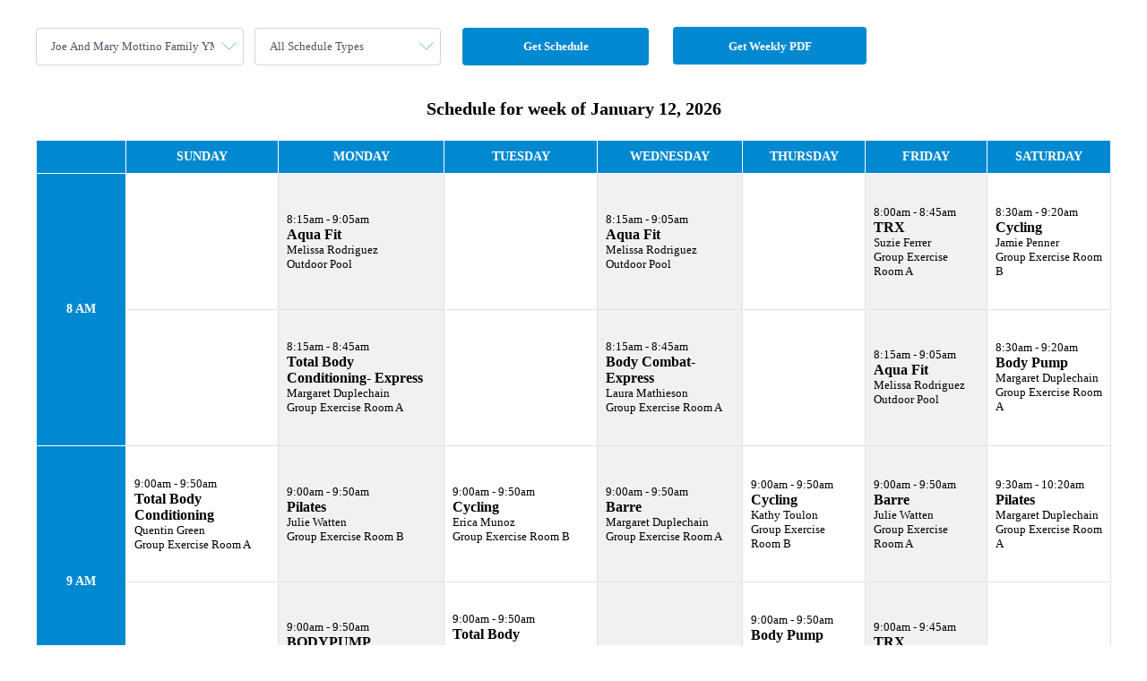

--- FILE ---
content_type: text/html; charset=UTF-8
request_url: https://classembed.upacedev.com/schedule/88?gym=Joe%20And%20Mary%20Mottino%20Family%20YMCA&
body_size: 7584
content:
<html>
<head>
    <link href="https://unpkg.com/tailwindcss@^1.0/dist/tailwind.min.css" rel="stylesheet">
    <meta name="viewport" content="width=device-width, initial-scale=1">
    <title>Class Schedules</title>
    <style>
      /* #schedule-table > tbody > tr:nth-child(4n) {
        background-color: #F1F1F1 !important;
      }
      #schedule-table > tbody > tr:nth-child(4n-1) {
        background-color: #FFF !important;
      } */

      .table-col-odd {
        background-color: #F1F1F1;
      }
      .table-col-even {
          background-color: #FFF;
      }

      #row-form {
        display: inline-block;
      }

      #row-form.longer-form {
        width: 58%;
      }

      #row-form.shorter-form {
        width: 40%;
      }

      @media only screen and (max-width: 930px) {
        #row-form.longer-form {
          width: 67%;
        }

        #row-form.shorter-form {
          width: 30%;
        }
      }

      @media only screen and (max-width: 765px) {
        #row-form {
          display: block;
          width: 100% !important;
        }
      }
    </style>
</head>
<body style="font-family: Verdana; font-size: small; width: 100%; padding-top: 30px; padding-bottom: 30px;">
    <div class="mx-10">
      
      <form id="row-form" class="longer-form" method="post" action="https://classembed.upacedev.com/schedule_view_selection">
        <input type="hidden" name="_token" value="J3nLyeJHZ5aXqCMEKlChwTIw2t7QPQAlvGE5Y4so">        <div class="flex flex-wrap ">
            <div class="w-full md:w-1/3 mb-6 md:mb-0" id="locations">
                <div class="relative">
                    <select
                        aria-placeholder="Select Location"
                        name="gym"
                        class="block appearance-none w-full bg-white border border-gray-400 text-gray-700 py-3 px-4 pr-8 rounded leading-tight focus:border focus:outline-none focus:bg-white focus:border-blue-700"
                        id="location-select"
                        value="Joe And Mary Mottino Family YMCA"
                        onchange="setHiddenGym(event)"
                    >
                                                    <option  value="Border View Family YMCA" data-idValue="566">Border View Family YMCA</option>
                                                    <option  value="Cameron Family YMCA" data-idValue="567">Cameron Family YMCA</option>
                                                    <option  value="Copley-Price Family YMCA" data-idValue="568">Copley-Price Family YMCA</option>
                                                    <option  value="Dan McKinney Family YMCA" data-idValue="569">Dan McKinney Family YMCA</option>
                                                    <option  value="Jackie Robinson Family YMCA" data-idValue="570">Jackie Robinson Family YMCA</option>
                                                    <option  selected  value="Joe And Mary Mottino Family YMCA" data-idValue="571">Joe And Mary Mottino Family YMCA</option>
                                                    <option  value="John A. Davis Family YMCA" data-idValue="572">John A. Davis Family YMCA</option>
                                                    <option  value="Magdalena Ecke Family YMCA" data-idValue="573">Magdalena Ecke Family YMCA</option>
                                                    <option  value="McGrath Family YMCA" data-idValue="574">McGrath Family YMCA</option>
                                                    <option  value="Mission Valley YMCA" data-idValue="575">Mission Valley YMCA</option>
                                                    <option  value="Rancho Family YMCA" data-idValue="576">Rancho Family YMCA</option>
                                                    <option  value="Shepherd YMCA Firehouse" data-idValue="1074">Shepherd YMCA Firehouse</option>
                                                    <option  value="South Bay Family YMCA" data-idValue="578">South Bay Family YMCA</option>
                                                    <option  value="T. Claude and Gladys B. Ryan Family YMCA" data-idValue="577">T. Claude And Gladys B. Ryan Family YMCA</option>
                                                    <option  value="Toby Wells YMCA" data-idValue="579">Toby Wells YMCA</option>
                                            </select>
                    <div class="pointer-events-none absolute inset-y-0 right-0 flex items-center px-2 text-gray-700">
                        <img src="https://classembed.upacedev.com/images/dropdown.svg" />
                    </div>
                </div>
            </div>
            <div class="w-full md:w-1/3 px-3 mb-6 md:mb-0">
              <div class="relative">
                  <select
                      name="class_category"
                      class="block appearance-none w-full bg-white border border-gray-400 text-gray-700 py-3 px-4 pr-8 rounded leading-tight focus:outline-none focus:bg-white focus:border-blue-700"
                      id="grid-state"
                      onchange="setHiddenType(event)"
                  >
                      <option value="">All Schedule Types</option>
                                                <option  value="Group Exercise" data-idValue="1">Group Exercise</option>
                                                <option  value="Mind/Body" data-idValue="132">Mind/Body</option>
                                                <option  value="Y Active Adults (Ages 50+)" data-idValue="133">Y Active Adults (Ages 50+)</option>
                                                <option  value="Water Exercise" data-idValue="148">Water Exercise</option>
                                                <option  value="Dance" data-idValue="149">Dance</option>
                                                <option  value="Cycling" data-idValue="150">Cycling</option>
                                                <option  value="Cardio/Strength" data-idValue="151">Cardio/Strength</option>
                                                <option  value="Cardio" data-idValue="164">Cardio</option>
                                                <option  value="Strength" data-idValue="165">Strength</option>
                                        </select>
                  <div class="pointer-events-none absolute inset-y-0 right-0 flex items-center px-2 text-gray-700">
                       <img src="https://classembed.upacedev.com/images/dropdown.svg" />
                  </div>
              </div>
          </div>
            <div>
              <input type="hidden" name="university_id" value="88" />
            </div>
            <div class="w-full md:w-1/3 px-3 mb-6 md:mb-0">
              <button 
                  type="submit" 
                  id="generate" 
                  style="background-color:  #0089D0 ; height:42px; color:  #FFFFFF ;"
                  class="w-full hover:bg-blue-600 text-white font-bold py-2 focus:outline-none px-4 rounded">
                  Get Schedule
              </button>
          </div>

        </div>
      </form>

      <form id="row-form" class="shorter-form" method="post" action="https://classembed.upacedev.com/generate">
        <div class="w-full sm:w-1/1 md:w-1/1 lg:w-1/2 px-3 mb-6 md:mb-0">
            <input type="hidden" name="_token" value="J3nLyeJHZ5aXqCMEKlChwTIw2t7QPQAlvGE5Y4so">            <input id="hidden_gym" type="hidden" name="gym" value="571" />
            <input id="hidden_type" type="hidden" name="type" value="" />
            <button 
                type="submit" 
                id="generate" 
                style="background-color:  #0089D0 ; height:42px; color:  #FFFFFF ;"
                class="w-full hover:bg-blue-600 text-white font-bold py-2 focus:outline-none px-4 rounded">
                Get Weekly PDF
            </button>
            <input type="hidden" name="university_id" value="88" />
        </div>
      </form>

      <div style="text-align: center; font-weight: bold; font-size: 20px; margin: 20 0px 20px 0">
        Schedule for week of January 12, 2026
      </div>

              <div style="width: 100%; overflow: scroll;">
          <table id="schedule-table" class="text-center text-sm" style="border-collapse: collapse; width:100%; overflow: scroll;">
            <colgroup>
              <col class="table-col-odd"></col>
              <col class="table-col-even"></col>
              <col class="table-col-odd"></col>
              <col class="table-col-even"></col>
              <col class="table-col-odd"></col>
              <col class="table-col-even"></col>
              <col class="table-col-odd"></col>
              <col class="table-col-even"></col>
          </colgroup>
            <thead style="background-color: #0089D0; position: sticky; top: 0">
    <tr>
        <th style="color: #ffffff;padding:10px 5px;border-style:solid;border-width:1px;overflow:hidden;word-break:normal;border-color:white; width: 100px;"></th>
        <th style="font-family: Verdana; color: #ffffff; font-family: Verdana ;; padding:10px 5px;border-style:solid;border-width:1px;overflow:hidden;word-break:normal;border-color:white;" class="px-4 py-2 text-white">
            SUNDAY
        </th>
        <th style="font-family: Verdana;color: #ffffff; font-family: Verdana; ;padding:10px 5px;border-style:solid;border-width:1px;overflow:hidden;word-break:normal;border-color:white;" class="px-4 py-2 text-white">
           MONDAY
        </th>
        <th style="font-family: Verdana;: #ffffff;font-family: Verdana ; padding:10px 5px;border-style:solid;border-width:1px;overflow:hidden;word-break:normal;border-color:white;" class="px-4 py-2 text-white">
            TUESDAY
        </th>
        <th style="font-family: Verdana;color: #ffffff; font-family: Verdana ; padding:10px 5px;border-style:solid;border-width:1px;overflow:hidden;word-break:normal;border-color:white;" class="px-4 py-2 text-white">
            WEDNESDAY
        </th>
        <th style="font-family: Verdana;color: #ffffff;font-family: Verdana ; padding:10px 5px;border-style:solid;border-width:1px;overflow:hidden;word-break:normal;border-color:white;" class="px-4 py-2 text-white">
            THURSDAY
        </th>
        <th style="font-family: Verdana;color: #ffffff;font-family: Verdana ; padding:10px 5px;border-style:solid;border-width:1px;overflow:hidden;word-break:normal;border-color:white;" class="px-4 py-2 text-white">
            FRIDAY
        </th>
        <th style="font-family: Verdana;color: #ffffff; font-family: Verdana ; padding:10px 5px;border-style:solid;border-width:1px;overflow:hidden;word-break:normal;border-color:white;" class="px-4 py-2 text-white">
            SATURDAY
        </th>
    </tr>
</thead>            <tbody>
                                                <tr>
                <td style="width: 10px ; background-color: #0089D0; border-style:solid; border-width:1px;overflow:hidden;word-break:normal;border-color:white;">
                  <p style="font-family: Verdana; font-weight:bold; color: #ffffff;">
                    8 AM
                  </p>
                </td>
                
                                                      <td style="
                      text-align:center;
                      font-family: Verdana;
                      border-style:solid;
                      border-width:1px;
                      overflow:hidden;
                      word-break:normal;
                      border-color:#E1E1E1;">
                      <table style="width:100%; height:150px !important; text-align:left;">
        <tr>
                            <td width="100" height="150px" style="
                        max-height: 150px;
                        max-width:100px;
                        font-family: Verdana;
                         border-bottom: solid 1px #E1E1E1;                        overflow:hidden;
                        word-break:normal;
                        color: #e4e4e3;">
                </td>
                    </tr>
    </table>
        <table style="width:100%; height:150px !important; text-align:left;">
        <tr>
                            <td width="100" height="150px" style="
                        max-height: 150px;
                        max-width:100px;
                        font-family: Verdana;
                                                overflow:hidden;
                        word-break:normal;
                        color: #e4e4e3;">
                </td>
                    </tr>
    </table>
                    </td>
                                                      <td style="
                      text-align:center;
                      font-family: Verdana;
                      border-style:solid;
                      border-width:1px;
                      overflow:hidden;
                      word-break:normal;
                      border-color:#E1E1E1;">
                      <table style="width:100%; height:150px !important; text-align:left;">
        <tr>
                            <td height="150px" style="
                        max-height: 150px;
                        padding: 8px;
                        min-width: 100px;
                        max-width: 200px !important;font-family: Verdana;
                         border-bottom: solid 1px #E1E1E1;                        overflow:hidden;
                        word-break:normal;">
                    <div style="overflow:hidden; max-width:200px;">
                        <p style="font-family: Verdana; font-size: small">
                            8:15am - 9:05am
                        </p>
                        <p style="font-family: Verdana; font-weight:bold; font-size:medium">
                            Aqua Fit
                        </p>
                                                    <p style="font-family: Verdana; font-size: small">
                                Melissa Rodriguez
                            </p>
                                                <p style="font-family: Verdana; font-size: small">
                                                            <p style="font-family: Verdana; font-size: small">
                                    Outdoor Pool
                                </p>
                                                    </p>
                                            </div>
                </td>
                    </tr>
    </table>
        <table style="width:100%; height:150px !important; text-align:left;">
        <tr>
                            <td height="150px" style="
                        max-height: 150px;
                        padding: 8px;
                        min-width: 100px;
                        max-width: 200px !important;font-family: Verdana;
                                                overflow:hidden;
                        word-break:normal;">
                    <div style="overflow:hidden; max-width:200px;">
                        <p style="font-family: Verdana; font-size: small">
                            8:15am - 8:45am
                        </p>
                        <p style="font-family: Verdana; font-weight:bold; font-size:medium">
                            Total Body Conditioning- Express
                        </p>
                                                    <p style="font-family: Verdana; font-size: small">
                                Margaret Duplechain
                            </p>
                                                <p style="font-family: Verdana; font-size: small">
                                                            <p style="font-family: Verdana; font-size: small">
                                    Group Exercise Room A
                                </p>
                                                    </p>
                                            </div>
                </td>
                    </tr>
    </table>
                    </td>
                                                      <td style="
                      text-align:center;
                      font-family: Verdana;
                      border-style:solid;
                      border-width:1px;
                      overflow:hidden;
                      word-break:normal;
                      border-color:#E1E1E1;">
                      <table style="width:100%; height:150px !important; text-align:left;">
        <tr>
                            <td width="100" height="150px" style="
                        max-height: 150px;
                        max-width:100px;
                        font-family: Verdana;
                         border-bottom: solid 1px #E1E1E1;                        overflow:hidden;
                        word-break:normal;
                        color: #e4e4e3;">
                </td>
                    </tr>
    </table>
        <table style="width:100%; height:150px !important; text-align:left;">
        <tr>
                            <td width="100" height="150px" style="
                        max-height: 150px;
                        max-width:100px;
                        font-family: Verdana;
                                                overflow:hidden;
                        word-break:normal;
                        color: #e4e4e3;">
                </td>
                    </tr>
    </table>
                    </td>
                                                      <td style="
                      text-align:center;
                      font-family: Verdana;
                      border-style:solid;
                      border-width:1px;
                      overflow:hidden;
                      word-break:normal;
                      border-color:#E1E1E1;">
                      <table style="width:100%; height:150px !important; text-align:left;">
        <tr>
                            <td height="150px" style="
                        max-height: 150px;
                        padding: 8px;
                        min-width: 100px;
                        max-width: 200px !important;font-family: Verdana;
                         border-bottom: solid 1px #E1E1E1;                        overflow:hidden;
                        word-break:normal;">
                    <div style="overflow:hidden; max-width:200px;">
                        <p style="font-family: Verdana; font-size: small">
                            8:15am - 9:05am
                        </p>
                        <p style="font-family: Verdana; font-weight:bold; font-size:medium">
                            Aqua Fit
                        </p>
                                                    <p style="font-family: Verdana; font-size: small">
                                Melissa Rodriguez
                            </p>
                                                <p style="font-family: Verdana; font-size: small">
                                                            <p style="font-family: Verdana; font-size: small">
                                    Outdoor Pool
                                </p>
                                                    </p>
                                            </div>
                </td>
                    </tr>
    </table>
        <table style="width:100%; height:150px !important; text-align:left;">
        <tr>
                            <td height="150px" style="
                        max-height: 150px;
                        padding: 8px;
                        min-width: 100px;
                        max-width: 200px !important;font-family: Verdana;
                                                overflow:hidden;
                        word-break:normal;">
                    <div style="overflow:hidden; max-width:200px;">
                        <p style="font-family: Verdana; font-size: small">
                            8:15am - 8:45am
                        </p>
                        <p style="font-family: Verdana; font-weight:bold; font-size:medium">
                            Body Combat- Express
                        </p>
                                                    <p style="font-family: Verdana; font-size: small">
                                Laura Mathieson
                            </p>
                                                <p style="font-family: Verdana; font-size: small">
                                                            <p style="font-family: Verdana; font-size: small">
                                    Group Exercise Room A
                                </p>
                                                    </p>
                                            </div>
                </td>
                    </tr>
    </table>
                    </td>
                                                      <td style="
                      text-align:center;
                      font-family: Verdana;
                      border-style:solid;
                      border-width:1px;
                      overflow:hidden;
                      word-break:normal;
                      border-color:#E1E1E1;">
                      <table style="width:100%; height:150px !important; text-align:left;">
        <tr>
                            <td width="100" height="150px" style="
                        max-height: 150px;
                        max-width:100px;
                        font-family: Verdana;
                         border-bottom: solid 1px #E1E1E1;                        overflow:hidden;
                        word-break:normal;
                        color: #e4e4e3;">
                </td>
                    </tr>
    </table>
        <table style="width:100%; height:150px !important; text-align:left;">
        <tr>
                            <td width="100" height="150px" style="
                        max-height: 150px;
                        max-width:100px;
                        font-family: Verdana;
                                                overflow:hidden;
                        word-break:normal;
                        color: #e4e4e3;">
                </td>
                    </tr>
    </table>
                    </td>
                                                      <td style="
                      text-align:center;
                      font-family: Verdana;
                      border-style:solid;
                      border-width:1px;
                      overflow:hidden;
                      word-break:normal;
                      border-color:#E1E1E1;">
                      <table style="width:100%; height:150px !important; text-align:left;">
        <tr>
                            <td height="150px" style="
                        max-height: 150px;
                        padding: 8px;
                        min-width: 100px;
                        max-width: 200px !important;font-family: Verdana;
                         border-bottom: solid 1px #E1E1E1;                        overflow:hidden;
                        word-break:normal;">
                    <div style="overflow:hidden; max-width:200px;">
                        <p style="font-family: Verdana; font-size: small">
                            8:00am - 8:45am
                        </p>
                        <p style="font-family: Verdana; font-weight:bold; font-size:medium">
                            TRX
                        </p>
                                                    <p style="font-family: Verdana; font-size: small">
                                Suzie Ferrer
                            </p>
                                                <p style="font-family: Verdana; font-size: small">
                                                            <p style="font-family: Verdana; font-size: small">
                                    Group Exercise Room A
                                </p>
                                                    </p>
                                            </div>
                </td>
                    </tr>
    </table>
        <table style="width:100%; height:150px !important; text-align:left;">
        <tr>
                            <td height="150px" style="
                        max-height: 150px;
                        padding: 8px;
                        min-width: 100px;
                        max-width: 200px !important;font-family: Verdana;
                                                overflow:hidden;
                        word-break:normal;">
                    <div style="overflow:hidden; max-width:200px;">
                        <p style="font-family: Verdana; font-size: small">
                            8:15am - 9:05am
                        </p>
                        <p style="font-family: Verdana; font-weight:bold; font-size:medium">
                            Aqua Fit
                        </p>
                                                    <p style="font-family: Verdana; font-size: small">
                                Melissa Rodriguez
                            </p>
                                                <p style="font-family: Verdana; font-size: small">
                                                            <p style="font-family: Verdana; font-size: small">
                                    Outdoor Pool
                                </p>
                                                    </p>
                                            </div>
                </td>
                    </tr>
    </table>
                    </td>
                                                      <td style="
                      text-align:center;
                      font-family: Verdana;
                      border-style:solid;
                      border-width:1px;
                      overflow:hidden;
                      word-break:normal;
                      border-color:#E1E1E1;">
                      <table style="width:100%; height:150px !important; text-align:left;">
        <tr>
                            <td height="150px" style="
                        max-height: 150px;
                        padding: 8px;
                        min-width: 100px;
                        max-width: 200px !important;font-family: Verdana;
                         border-bottom: solid 1px #E1E1E1;                        overflow:hidden;
                        word-break:normal;">
                    <div style="overflow:hidden; max-width:200px;">
                        <p style="font-family: Verdana; font-size: small">
                            8:30am - 9:20am
                        </p>
                        <p style="font-family: Verdana; font-weight:bold; font-size:medium">
                            Cycling
                        </p>
                                                    <p style="font-family: Verdana; font-size: small">
                                Jamie Penner
                            </p>
                                                <p style="font-family: Verdana; font-size: small">
                                                            <p style="font-family: Verdana; font-size: small">
                                    Group Exercise Room B
                                </p>
                                                    </p>
                                            </div>
                </td>
                    </tr>
    </table>
        <table style="width:100%; height:150px !important; text-align:left;">
        <tr>
                            <td height="150px" style="
                        max-height: 150px;
                        padding: 8px;
                        min-width: 100px;
                        max-width: 200px !important;font-family: Verdana;
                                                overflow:hidden;
                        word-break:normal;">
                    <div style="overflow:hidden; max-width:200px;">
                        <p style="font-family: Verdana; font-size: small">
                            8:30am - 9:20am
                        </p>
                        <p style="font-family: Verdana; font-weight:bold; font-size:medium">
                            Body Pump
                        </p>
                                                    <p style="font-family: Verdana; font-size: small">
                                Margaret Duplechain
                            </p>
                                                <p style="font-family: Verdana; font-size: small">
                                                            <p style="font-family: Verdana; font-size: small">
                                    Group Exercise Room A
                                </p>
                                                    </p>
                                            </div>
                </td>
                    </tr>
    </table>
                    </td>
                                </tr>
                                <tr>
                <td style="width: 10px ; background-color: #0089D0; border-style:solid; border-width:1px;overflow:hidden;word-break:normal;border-color:white;">
                  <p style="font-family: Verdana; font-weight:bold; color: #ffffff;">
                    9 AM
                  </p>
                </td>
                
                                                      <td style="
                      text-align:center;
                      font-family: Verdana;
                      border-style:solid;
                      border-width:1px;
                      overflow:hidden;
                      word-break:normal;
                      border-color:#E1E1E1;">
                      <table style="width:100%; height:150px !important; text-align:left;">
        <tr>
                            <td height="150px" style="
                        max-height: 150px;
                        padding: 8px;
                        min-width: 100px;
                        max-width: 200px !important;font-family: Verdana;
                         border-bottom: solid 1px #E1E1E1;                        overflow:hidden;
                        word-break:normal;">
                    <div style="overflow:hidden; max-width:200px;">
                        <p style="font-family: Verdana; font-size: small">
                            9:00am - 9:50am
                        </p>
                        <p style="font-family: Verdana; font-weight:bold; font-size:medium">
                            Total Body Conditioning
                        </p>
                                                    <p style="font-family: Verdana; font-size: small">
                                Quentin Green
                            </p>
                                                <p style="font-family: Verdana; font-size: small">
                                                            <p style="font-family: Verdana; font-size: small">
                                    Group Exercise Room A
                                </p>
                                                    </p>
                                            </div>
                </td>
                    </tr>
    </table>
        <table style="width:100%; height:150px !important; text-align:left;">
        <tr>
                            <td width="100" height="150px" style="
                        max-height: 150px;
                        max-width:100px;
                        font-family: Verdana;
                                                overflow:hidden;
                        word-break:normal;
                        color: #e4e4e3;">
                </td>
                    </tr>
    </table>
                    </td>
                                                      <td style="
                      text-align:center;
                      font-family: Verdana;
                      border-style:solid;
                      border-width:1px;
                      overflow:hidden;
                      word-break:normal;
                      border-color:#E1E1E1;">
                      <table style="width:100%; height:150px !important; text-align:left;">
        <tr>
                            <td height="150px" style="
                        max-height: 150px;
                        padding: 8px;
                        min-width: 100px;
                        max-width: 200px !important;font-family: Verdana;
                         border-bottom: solid 1px #E1E1E1;                        overflow:hidden;
                        word-break:normal;">
                    <div style="overflow:hidden; max-width:200px;">
                        <p style="font-family: Verdana; font-size: small">
                            9:00am - 9:50am
                        </p>
                        <p style="font-family: Verdana; font-weight:bold; font-size:medium">
                            Pilates
                        </p>
                                                    <p style="font-family: Verdana; font-size: small">
                                Julie Watten
                            </p>
                                                <p style="font-family: Verdana; font-size: small">
                                                            <p style="font-family: Verdana; font-size: small">
                                    Group Exercise Room B
                                </p>
                                                    </p>
                                            </div>
                </td>
                    </tr>
    </table>
        <table style="width:100%; height:150px !important; text-align:left;">
        <tr>
                            <td height="150px" style="
                        max-height: 150px;
                        padding: 8px;
                        min-width: 100px;
                        max-width: 200px !important;font-family: Verdana;
                                                overflow:hidden;
                        word-break:normal;">
                    <div style="overflow:hidden; max-width:200px;">
                        <p style="font-family: Verdana; font-size: small">
                            9:00am - 9:50am
                        </p>
                        <p style="font-family: Verdana; font-weight:bold; font-size:medium">
                            BODYPUMP
                        </p>
                                                    <p style="font-family: Verdana; font-size: small">
                                Margaret Duplechain
                            </p>
                                                <p style="font-family: Verdana; font-size: small">
                                                            <p style="font-family: Verdana; font-size: small">
                                    Group Exercise Room A
                                </p>
                                                    </p>
                                            </div>
                </td>
                    </tr>
    </table>
                    </td>
                                                      <td style="
                      text-align:center;
                      font-family: Verdana;
                      border-style:solid;
                      border-width:1px;
                      overflow:hidden;
                      word-break:normal;
                      border-color:#E1E1E1;">
                      <table style="width:100%; height:150px !important; text-align:left;">
        <tr>
                            <td height="150px" style="
                        max-height: 150px;
                        padding: 8px;
                        min-width: 100px;
                        max-width: 200px !important;font-family: Verdana;
                         border-bottom: solid 1px #E1E1E1;                        overflow:hidden;
                        word-break:normal;">
                    <div style="overflow:hidden; max-width:200px;">
                        <p style="font-family: Verdana; font-size: small">
                            9:00am - 9:50am
                        </p>
                        <p style="font-family: Verdana; font-weight:bold; font-size:medium">
                            Cycling
                        </p>
                                                    <p style="font-family: Verdana; font-size: small">
                                Erica Munoz
                            </p>
                                                <p style="font-family: Verdana; font-size: small">
                                                            <p style="font-family: Verdana; font-size: small">
                                    Group Exercise Room B
                                </p>
                                                    </p>
                                            </div>
                </td>
                    </tr>
    </table>
        <table style="width:100%; height:150px !important; text-align:left;">
        <tr>
                            <td height="150px" style="
                        max-height: 150px;
                        padding: 8px;
                        min-width: 100px;
                        max-width: 200px !important;font-family: Verdana;
                                                overflow:hidden;
                        word-break:normal;">
                    <div style="overflow:hidden; max-width:200px;">
                        <p style="font-family: Verdana; font-size: small">
                            9:00am - 9:50am
                        </p>
                        <p style="font-family: Verdana; font-weight:bold; font-size:medium">
                            Total Body Conditioning
                        </p>
                                                    <p style="font-family: Verdana; font-size: small">
                                Shelby Troxell
                            </p>
                                                <p style="font-family: Verdana; font-size: small">
                                                            <p style="font-family: Verdana; font-size: small">
                                    Group Exercise Room A
                                </p>
                                                    </p>
                                            </div>
                </td>
                    </tr>
    </table>
                    </td>
                                                      <td style="
                      text-align:center;
                      font-family: Verdana;
                      border-style:solid;
                      border-width:1px;
                      overflow:hidden;
                      word-break:normal;
                      border-color:#E1E1E1;">
                      <table style="width:100%; height:150px !important; text-align:left;">
        <tr>
                            <td height="150px" style="
                        max-height: 150px;
                        padding: 8px;
                        min-width: 100px;
                        max-width: 200px !important;font-family: Verdana;
                         border-bottom: solid 1px #E1E1E1;                        overflow:hidden;
                        word-break:normal;">
                    <div style="overflow:hidden; max-width:200px;">
                        <p style="font-family: Verdana; font-size: small">
                            9:00am - 9:50am
                        </p>
                        <p style="font-family: Verdana; font-weight:bold; font-size:medium">
                            Barre
                        </p>
                                                    <p style="font-family: Verdana; font-size: small">
                                Margaret Duplechain
                            </p>
                                                <p style="font-family: Verdana; font-size: small">
                                                            <p style="font-family: Verdana; font-size: small">
                                    Group Exercise Room A
                                </p>
                                                    </p>
                                            </div>
                </td>
                    </tr>
    </table>
        <table style="width:100%; height:150px !important; text-align:left;">
        <tr>
                            <td width="100" height="150px" style="
                        max-height: 150px;
                        max-width:100px;
                        font-family: Verdana;
                                                overflow:hidden;
                        word-break:normal;
                        color: #e4e4e3;">
                </td>
                    </tr>
    </table>
                    </td>
                                                      <td style="
                      text-align:center;
                      font-family: Verdana;
                      border-style:solid;
                      border-width:1px;
                      overflow:hidden;
                      word-break:normal;
                      border-color:#E1E1E1;">
                      <table style="width:100%; height:150px !important; text-align:left;">
        <tr>
                            <td height="150px" style="
                        max-height: 150px;
                        padding: 8px;
                        min-width: 100px;
                        max-width: 200px !important;font-family: Verdana;
                         border-bottom: solid 1px #E1E1E1;                        overflow:hidden;
                        word-break:normal;">
                    <div style="overflow:hidden; max-width:200px;">
                        <p style="font-family: Verdana; font-size: small">
                            9:00am - 9:50am
                        </p>
                        <p style="font-family: Verdana; font-weight:bold; font-size:medium">
                            Cycling
                        </p>
                                                    <p style="font-family: Verdana; font-size: small">
                                Kathy Toulon
                            </p>
                                                <p style="font-family: Verdana; font-size: small">
                                                            <p style="font-family: Verdana; font-size: small">
                                    Group Exercise Room B
                                </p>
                                                    </p>
                                            </div>
                </td>
                    </tr>
    </table>
        <table style="width:100%; height:150px !important; text-align:left;">
        <tr>
                            <td height="150px" style="
                        max-height: 150px;
                        padding: 8px;
                        min-width: 100px;
                        max-width: 200px !important;font-family: Verdana;
                                                overflow:hidden;
                        word-break:normal;">
                    <div style="overflow:hidden; max-width:200px;">
                        <p style="font-family: Verdana; font-size: small">
                            9:00am - 9:50am
                        </p>
                        <p style="font-family: Verdana; font-weight:bold; font-size:medium">
                            Body Pump
                        </p>
                                                    <p style="font-family: Verdana; font-size: small">
                                Margaret Duplechain
                            </p>
                                                <p style="font-family: Verdana; font-size: small">
                                                            <p style="font-family: Verdana; font-size: small">
                                    Group Exercise Room A
                                </p>
                                                    </p>
                                            </div>
                </td>
                    </tr>
    </table>
                    </td>
                                                      <td style="
                      text-align:center;
                      font-family: Verdana;
                      border-style:solid;
                      border-width:1px;
                      overflow:hidden;
                      word-break:normal;
                      border-color:#E1E1E1;">
                      <table style="width:100%; height:150px !important; text-align:left;">
        <tr>
                            <td height="150px" style="
                        max-height: 150px;
                        padding: 8px;
                        min-width: 100px;
                        max-width: 200px !important;font-family: Verdana;
                         border-bottom: solid 1px #E1E1E1;                        overflow:hidden;
                        word-break:normal;">
                    <div style="overflow:hidden; max-width:200px;">
                        <p style="font-family: Verdana; font-size: small">
                            9:00am - 9:50am
                        </p>
                        <p style="font-family: Verdana; font-weight:bold; font-size:medium">
                            Barre
                        </p>
                                                    <p style="font-family: Verdana; font-size: small">
                                Julie Watten
                            </p>
                                                <p style="font-family: Verdana; font-size: small">
                                                            <p style="font-family: Verdana; font-size: small">
                                    Group Exercise Room A
                                </p>
                                                    </p>
                                            </div>
                </td>
                    </tr>
    </table>
        <table style="width:100%; height:150px !important; text-align:left;">
        <tr>
                            <td height="150px" style="
                        max-height: 150px;
                        padding: 8px;
                        min-width: 100px;
                        max-width: 200px !important;font-family: Verdana;
                                                overflow:hidden;
                        word-break:normal;">
                    <div style="overflow:hidden; max-width:200px;">
                        <p style="font-family: Verdana; font-size: small">
                            9:00am - 9:45am
                        </p>
                        <p style="font-family: Verdana; font-weight:bold; font-size:medium">
                            TRX
                        </p>
                                                    <p style="font-family: Verdana; font-size: small">
                                Suzie Ferrer
                            </p>
                                                <p style="font-family: Verdana; font-size: small">
                                                            <p style="font-family: Verdana; font-size: small">
                                    Side Field
                                </p>
                                                    </p>
                                            </div>
                </td>
                    </tr>
    </table>
                    </td>
                                                      <td style="
                      text-align:center;
                      font-family: Verdana;
                      border-style:solid;
                      border-width:1px;
                      overflow:hidden;
                      word-break:normal;
                      border-color:#E1E1E1;">
                      <table style="width:100%; height:150px !important; text-align:left;">
        <tr>
                            <td height="150px" style="
                        max-height: 150px;
                        padding: 8px;
                        min-width: 100px;
                        max-width: 200px !important;font-family: Verdana;
                         border-bottom: solid 1px #E1E1E1;                        overflow:hidden;
                        word-break:normal;">
                    <div style="overflow:hidden; max-width:200px;">
                        <p style="font-family: Verdana; font-size: small">
                            9:30am - 10:20am
                        </p>
                        <p style="font-family: Verdana; font-weight:bold; font-size:medium">
                            Pilates
                        </p>
                                                    <p style="font-family: Verdana; font-size: small">
                                Margaret Duplechain
                            </p>
                                                <p style="font-family: Verdana; font-size: small">
                                                            <p style="font-family: Verdana; font-size: small">
                                    Group Exercise Room A
                                </p>
                                                    </p>
                                            </div>
                </td>
                    </tr>
    </table>
        <table style="width:100%; height:150px !important; text-align:left;">
        <tr>
                            <td width="100" height="150px" style="
                        max-height: 150px;
                        max-width:100px;
                        font-family: Verdana;
                                                overflow:hidden;
                        word-break:normal;
                        color: #e4e4e3;">
                </td>
                    </tr>
    </table>
                    </td>
                                </tr>
                                <tr>
                <td style="width: 10px ; background-color: #0089D0; border-style:solid; border-width:1px;overflow:hidden;word-break:normal;border-color:white;">
                  <p style="font-family: Verdana; font-weight:bold; color: #ffffff;">
                    10 AM
                  </p>
                </td>
                
                                                      <td style="
                      text-align:center;
                      font-family: Verdana;
                      border-style:solid;
                      border-width:1px;
                      overflow:hidden;
                      word-break:normal;
                      border-color:#E1E1E1;">
                      <table style="width:100%; height:150px !important; text-align:left;">
        <tr>
                            <td height="150px" style="
                        max-height: 150px;
                        padding: 8px;
                        min-width: 100px;
                        max-width: 200px !important;font-family: Verdana;
                         border-bottom: solid 1px #E1E1E1;                        overflow:hidden;
                        word-break:normal;">
                    <div style="overflow:hidden; max-width:200px;">
                        <p style="font-family: Verdana; font-size: small">
                            10:00am - 10:30am
                        </p>
                        <p style="font-family: Verdana; font-weight:bold; font-size:medium">
                            Stretch/Mobility
                        </p>
                                                    <p style="font-family: Verdana; font-size: small">
                                Quentin Green
                            </p>
                                                <p style="font-family: Verdana; font-size: small">
                                                            <p style="font-family: Verdana; font-size: small">
                                    Group Exercise Room A
                                </p>
                                                    </p>
                                            </div>
                </td>
                    </tr>
    </table>
        <table style="width:100%; height:150px !important; text-align:left;">
        <tr>
                            <td width="100" height="150px" style="
                        max-height: 150px;
                        max-width:100px;
                        font-family: Verdana;
                         border-bottom: solid 1px #E1E1E1;                        overflow:hidden;
                        word-break:normal;
                        color: #e4e4e3;">
                </td>
                    </tr>
    </table>
        <table style="width:100%; height:150px !important; text-align:left;">
        <tr>
                            <td width="100" height="150px" style="
                        max-height: 150px;
                        max-width:100px;
                        font-family: Verdana;
                                                overflow:hidden;
                        word-break:normal;
                        color: #e4e4e3;">
                </td>
                    </tr>
    </table>
                    </td>
                                                      <td style="
                      text-align:center;
                      font-family: Verdana;
                      border-style:solid;
                      border-width:1px;
                      overflow:hidden;
                      word-break:normal;
                      border-color:#E1E1E1;">
                      <table style="width:100%; height:150px !important; text-align:left;">
        <tr>
                            <td height="150px" style="
                        max-height: 150px;
                        padding: 8px;
                        min-width: 100px;
                        max-width: 200px !important;font-family: Verdana;
                         border-bottom: solid 1px #E1E1E1;                        overflow:hidden;
                        word-break:normal;">
                    <div style="overflow:hidden; max-width:200px;">
                        <p style="font-family: Verdana; font-size: small">
                            10:00am - 10:50am
                        </p>
                        <p style="font-family: Verdana; font-weight:bold; font-size:medium">
                            Aqua Fit
                        </p>
                                                    <p style="font-family: Verdana; font-size: small">
                                Laura Mathieson
                            </p>
                                                <p style="font-family: Verdana; font-size: small">
                                                            <p style="font-family: Verdana; font-size: small">
                                    Outdoor Pool
                                </p>
                                                    </p>
                                            </div>
                </td>
                    </tr>
    </table>
        <table style="width:100%; height:150px !important; text-align:left;">
        <tr>
                            <td height="150px" style="
                        max-height: 150px;
                        padding: 8px;
                        min-width: 100px;
                        max-width: 200px !important;font-family: Verdana;
                         border-bottom: solid 1px #E1E1E1;                        overflow:hidden;
                        word-break:normal;">
                    <div style="overflow:hidden; max-width:200px;">
                        <p style="font-family: Verdana; font-size: small">
                            10:00am - 10:50am
                        </p>
                        <p style="font-family: Verdana; font-weight:bold; font-size:medium">
                            Foam Rolling/Stretch
                        </p>
                                                    <p style="font-family: Verdana; font-size: small">
                                Collette Knauss
                            </p>
                                                <p style="font-family: Verdana; font-size: small">
                                                            <p style="font-family: Verdana; font-size: small">
                                    Group Exercise Room A
                                </p>
                                                    </p>
                                            </div>
                </td>
                    </tr>
    </table>
        <table style="width:100%; height:150px !important; text-align:left;">
        <tr>
                            <td width="100" height="150px" style="
                        max-height: 150px;
                        max-width:100px;
                        font-family: Verdana;
                                                overflow:hidden;
                        word-break:normal;
                        color: #e4e4e3;">
                </td>
                    </tr>
    </table>
                    </td>
                                                      <td style="
                      text-align:center;
                      font-family: Verdana;
                      border-style:solid;
                      border-width:1px;
                      overflow:hidden;
                      word-break:normal;
                      border-color:#E1E1E1;">
                      <table style="width:100%; height:150px !important; text-align:left;">
        <tr>
                            <td height="150px" style="
                        max-height: 150px;
                        padding: 8px;
                        min-width: 100px;
                        max-width: 200px !important;font-family: Verdana;
                         border-bottom: solid 1px #E1E1E1;                        overflow:hidden;
                        word-break:normal;">
                    <div style="overflow:hidden; max-width:200px;">
                        <p style="font-family: Verdana; font-size: small">
                            10:00am - 10:50am
                        </p>
                        <p style="font-family: Verdana; font-weight:bold; font-size:medium">
                            Aqua Fit
                        </p>
                                                    <p style="font-family: Verdana; font-size: small">
                                Erica Munoz
                            </p>
                                                <p style="font-family: Verdana; font-size: small">
                                                            <p style="font-family: Verdana; font-size: small">
                                    Outdoor Pool
                                </p>
                                                    </p>
                                            </div>
                </td>
                    </tr>
    </table>
        <table style="width:100%; height:150px !important; text-align:left;">
        <tr>
                            <td height="150px" style="
                        max-height: 150px;
                        padding: 8px;
                        min-width: 100px;
                        max-width: 200px !important;font-family: Verdana;
                         border-bottom: solid 1px #E1E1E1;                        overflow:hidden;
                        word-break:normal;">
                    <div style="overflow:hidden; max-width:200px;">
                        <p style="font-family: Verdana; font-size: small">
                            10:00am - 10:50am
                        </p>
                        <p style="font-family: Verdana; font-weight:bold; font-size:medium">
                            Vinyasa Yoga
                        </p>
                                                    <p style="font-family: Verdana; font-size: small">
                                Alisha Petak
                            </p>
                                                <p style="font-family: Verdana; font-size: small">
                                                            <p style="font-family: Verdana; font-size: small">
                                    Group Exercise Room A
                                </p>
                                                    </p>
                                            </div>
                </td>
                    </tr>
    </table>
        <table style="width:100%; height:150px !important; text-align:left;">
        <tr>
                            <td width="100" height="150px" style="
                        max-height: 150px;
                        max-width:100px;
                        font-family: Verdana;
                                                overflow:hidden;
                        word-break:normal;
                        color: #e4e4e3;">
                </td>
                    </tr>
    </table>
                    </td>
                                                      <td style="
                      text-align:center;
                      font-family: Verdana;
                      border-style:solid;
                      border-width:1px;
                      overflow:hidden;
                      word-break:normal;
                      border-color:#E1E1E1;">
                      <table style="width:100%; height:150px !important; text-align:left;">
        <tr>
                            <td height="150px" style="
                        max-height: 150px;
                        padding: 8px;
                        min-width: 100px;
                        max-width: 200px !important;font-family: Verdana;
                         border-bottom: solid 1px #E1E1E1;                        overflow:hidden;
                        word-break:normal;">
                    <div style="overflow:hidden; max-width:200px;">
                        <p style="font-family: Verdana; font-size: small">
                            10:00am - 10:50am
                        </p>
                        <p style="font-family: Verdana; font-weight:bold; font-size:medium">
                            Aqua Fit
                        </p>
                                                    <p style="font-family: Verdana; font-size: small">
                                Laura Mathieson
                            </p>
                                                <p style="font-family: Verdana; font-size: small">
                                                            <p style="font-family: Verdana; font-size: small">
                                    Outdoor Pool
                                </p>
                                                    </p>
                                            </div>
                </td>
                    </tr>
    </table>
        <table style="width:100%; height:150px !important; text-align:left;">
        <tr>
                            <td height="150px" style="
                        max-height: 150px;
                        padding: 8px;
                        min-width: 100px;
                        max-width: 200px !important;font-family: Verdana;
                         border-bottom: solid 1px #E1E1E1;                        overflow:hidden;
                        word-break:normal;">
                    <div style="overflow:hidden; max-width:200px;">
                        <p style="font-family: Verdana; font-size: small">
                            10:00am - 10:45am
                        </p>
                        <p style="font-family: Verdana; font-weight:bold; font-size:medium">
                            TRX
                        </p>
                                                    <p style="font-family: Verdana; font-size: small">
                                Rachel Katzman
                            </p>
                                                <p style="font-family: Verdana; font-size: small">
                                                            <p style="font-family: Verdana; font-size: small">
                                    Group Exercise Room A
                                </p>
                                                    </p>
                                            </div>
                </td>
                    </tr>
    </table>
        <table style="width:100%; height:150px !important; text-align:left;">
        <tr>
                            <td width="100" height="150px" style="
                        max-height: 150px;
                        max-width:100px;
                        font-family: Verdana;
                                                overflow:hidden;
                        word-break:normal;
                        color: #e4e4e3;">
                </td>
                    </tr>
    </table>
                    </td>
                                                      <td style="
                      text-align:center;
                      font-family: Verdana;
                      border-style:solid;
                      border-width:1px;
                      overflow:hidden;
                      word-break:normal;
                      border-color:#E1E1E1;">
                      <table style="width:100%; height:150px !important; text-align:left;">
        <tr>
                            <td height="150px" style="
                        max-height: 150px;
                        padding: 8px;
                        min-width: 100px;
                        max-width: 200px !important;font-family: Verdana;
                         border-bottom: solid 1px #E1E1E1;                        overflow:hidden;
                        word-break:normal;">
                    <div style="overflow:hidden; max-width:200px;">
                        <p style="font-family: Verdana; font-size: small">
                            10:00am - 10:50am
                        </p>
                        <p style="font-family: Verdana; font-weight:bold; font-size:medium">
                            Aqua Fit
                        </p>
                                                    <p style="font-family: Verdana; font-size: small">
                                Erica Munoz
                            </p>
                                                <p style="font-family: Verdana; font-size: small">
                                                            <p style="font-family: Verdana; font-size: small">
                                    Outdoor Pool
                                </p>
                                                    </p>
                                            </div>
                </td>
                    </tr>
    </table>
        <table style="width:100%; height:150px !important; text-align:left;">
        <tr>
                            <td height="150px" style="
                        max-height: 150px;
                        padding: 8px;
                        min-width: 100px;
                        max-width: 200px !important;font-family: Verdana;
                         border-bottom: solid 1px #E1E1E1;                        overflow:hidden;
                        word-break:normal;">
                    <div style="overflow:hidden; max-width:200px;">
                        <p style="font-family: Verdana; font-size: small">
                            10:00am - 10:50am
                        </p>
                        <p style="font-family: Verdana; font-weight:bold; font-size:medium">
                            Zumba
                        </p>
                                                    <p style="font-family: Verdana; font-size: small">
                                Samantha Sinclair
                            </p>
                                                <p style="font-family: Verdana; font-size: small">
                                                            <p style="font-family: Verdana; font-size: small">
                                    Group Exercise Room A
                                </p>
                                                    </p>
                                            </div>
                </td>
                    </tr>
    </table>
        <table style="width:100%; height:150px !important; text-align:left;">
        <tr>
                            <td height="150px" style="
                        max-height: 150px;
                        padding: 8px;
                        min-width: 100px;
                        max-width: 200px !important;font-family: Verdana;
                                                overflow:hidden;
                        word-break:normal;">
                    <div style="overflow:hidden; max-width:200px;">
                        <p style="font-family: Verdana; font-size: small">
                            10:00am - 10:50am
                        </p>
                        <p style="font-family: Verdana; font-weight:bold; font-size:medium">
                            Stretch
                        </p>
                                                    <p style="font-family: Verdana; font-size: small">
                                Alisha Petak
                            </p>
                                                <p style="font-family: Verdana; font-size: small">
                                                            <p style="font-family: Verdana; font-size: small">
                                    Group Exercise Room B
                                </p>
                                                    </p>
                                            </div>
                </td>
                    </tr>
    </table>
                    </td>
                                                      <td style="
                      text-align:center;
                      font-family: Verdana;
                      border-style:solid;
                      border-width:1px;
                      overflow:hidden;
                      word-break:normal;
                      border-color:#E1E1E1;">
                      <table style="width:100%; height:150px !important; text-align:left;">
        <tr>
                            <td height="150px" style="
                        max-height: 150px;
                        padding: 8px;
                        min-width: 100px;
                        max-width: 200px !important;font-family: Verdana;
                         border-bottom: solid 1px #E1E1E1;                        overflow:hidden;
                        word-break:normal;">
                    <div style="overflow:hidden; max-width:200px;">
                        <p style="font-family: Verdana; font-size: small">
                            10:00am - 10:50am
                        </p>
                        <p style="font-family: Verdana; font-weight:bold; font-size:medium">
                            Aqua Fit
                        </p>
                                                    <p style="font-family: Verdana; font-size: small">
                                Laura Mathieson
                            </p>
                                                <p style="font-family: Verdana; font-size: small">
                                                            <p style="font-family: Verdana; font-size: small">
                                    Outdoor Pool
                                </p>
                                                    </p>
                                            </div>
                </td>
                    </tr>
    </table>
        <table style="width:100%; height:150px !important; text-align:left;">
        <tr>
                            <td height="150px" style="
                        max-height: 150px;
                        padding: 8px;
                        min-width: 100px;
                        max-width: 200px !important;font-family: Verdana;
                         border-bottom: solid 1px #E1E1E1;                        overflow:hidden;
                        word-break:normal;">
                    <div style="overflow:hidden; max-width:200px;">
                        <p style="font-family: Verdana; font-size: small">
                            10:00am - 10:50am
                        </p>
                        <p style="font-family: Verdana; font-weight:bold; font-size:medium">
                            Gentle Yoga
                        </p>
                                                    <p style="font-family: Verdana; font-size: small">
                                Alexis Kramer
                            </p>
                                                <p style="font-family: Verdana; font-size: small">
                                                            <p style="font-family: Verdana; font-size: small">
                                    Group Exercise Room A
                                </p>
                                                    </p>
                                            </div>
                </td>
                    </tr>
    </table>
        <table style="width:100%; height:150px !important; text-align:left;">
        <tr>
                            <td width="100" height="150px" style="
                        max-height: 150px;
                        max-width:100px;
                        font-family: Verdana;
                                                overflow:hidden;
                        word-break:normal;
                        color: #e4e4e3;">
                </td>
                    </tr>
    </table>
                    </td>
                                                      <td style="
                      text-align:center;
                      font-family: Verdana;
                      border-style:solid;
                      border-width:1px;
                      overflow:hidden;
                      word-break:normal;
                      border-color:#E1E1E1;">
                      <table style="width:100%; height:150px !important; text-align:left;">
        <tr>
                            <td height="150px" style="
                        max-height: 150px;
                        padding: 8px;
                        min-width: 100px;
                        max-width: 200px !important;font-family: Verdana;
                         border-bottom: solid 1px #E1E1E1;                        overflow:hidden;
                        word-break:normal;">
                    <div style="overflow:hidden; max-width:200px;">
                        <p style="font-family: Verdana; font-size: small">
                            10:30am - 11:20am
                        </p>
                        <p style="font-family: Verdana; font-weight:bold; font-size:medium">
                            Zumba
                        </p>
                                                    <p style="font-family: Verdana; font-size: small">
                                Samantha Sinclair
                            </p>
                                                <p style="font-family: Verdana; font-size: small">
                                                            <p style="font-family: Verdana; font-size: small">
                                    Group Exercise Room B
                                </p>
                                                    </p>
                                            </div>
                </td>
                    </tr>
    </table>
        <table style="width:100%; height:150px !important; text-align:left;">
        <tr>
                            <td width="100" height="150px" style="
                        max-height: 150px;
                        max-width:100px;
                        font-family: Verdana;
                         border-bottom: solid 1px #E1E1E1;                        overflow:hidden;
                        word-break:normal;
                        color: #e4e4e3;">
                </td>
                    </tr>
    </table>
        <table style="width:100%; height:150px !important; text-align:left;">
        <tr>
                            <td width="100" height="150px" style="
                        max-height: 150px;
                        max-width:100px;
                        font-family: Verdana;
                                                overflow:hidden;
                        word-break:normal;
                        color: #e4e4e3;">
                </td>
                    </tr>
    </table>
                    </td>
                                </tr>
                                <tr>
                <td style="width: 10px ; background-color: #0089D0; border-style:solid; border-width:1px;overflow:hidden;word-break:normal;border-color:white;">
                  <p style="font-family: Verdana; font-weight:bold; color: #ffffff;">
                    11 AM
                  </p>
                </td>
                
                                                      <td style="
                      text-align:center;
                      font-family: Verdana;
                      border-style:solid;
                      border-width:1px;
                      overflow:hidden;
                      word-break:normal;
                      border-color:#E1E1E1;">
                      <table style="width:100%; height:150px !important; text-align:left;">
        <tr>
                            <td width="100" height="150px" style="
                        max-height: 150px;
                        max-width:100px;
                        font-family: Verdana;
                                                overflow:hidden;
                        word-break:normal;
                        color: #e4e4e3;">
                </td>
                    </tr>
    </table>
                    </td>
                                                      <td style="
                      text-align:center;
                      font-family: Verdana;
                      border-style:solid;
                      border-width:1px;
                      overflow:hidden;
                      word-break:normal;
                      border-color:#E1E1E1;">
                      <table style="width:100%; height:150px !important; text-align:left;">
        <tr>
                            <td height="150px" style="
                        max-height: 150px;
                        padding: 8px;
                        min-width: 100px;
                        max-width: 200px !important;font-family: Verdana;
                                                overflow:hidden;
                        word-break:normal;">
                    <div style="overflow:hidden; max-width:200px;">
                        <p style="font-family: Verdana; font-size: small">
                            11:00am - 12:00pm
                        </p>
                        <p style="font-family: Verdana; font-weight:bold; font-size:medium">
                            FOREVER FIT
                        </p>
                                                    <p style="font-family: Verdana; font-size: small">
                                Sarah Gray
                            </p>
                                                <p style="font-family: Verdana; font-size: small">
                                                            <p style="font-family: Verdana; font-size: small">
                                    Group Exercise Room A
                                </p>
                                                    </p>
                                            </div>
                </td>
                    </tr>
    </table>
                    </td>
                                                      <td style="
                      text-align:center;
                      font-family: Verdana;
                      border-style:solid;
                      border-width:1px;
                      overflow:hidden;
                      word-break:normal;
                      border-color:#E1E1E1;">
                      <table style="width:100%; height:150px !important; text-align:left;">
        <tr>
                            <td height="150px" style="
                        max-height: 150px;
                        padding: 8px;
                        min-width: 100px;
                        max-width: 200px !important;font-family: Verdana;
                                                overflow:hidden;
                        word-break:normal;">
                    <div style="overflow:hidden; max-width:200px;">
                        <p style="font-family: Verdana; font-size: small">
                            11:00am - 11:50am
                        </p>
                        <p style="font-family: Verdana; font-weight:bold; font-size:medium">
                            Exercise Lite
                        </p>
                                                    <p style="font-family: Verdana; font-size: small">
                                Alexis Kramer
                            </p>
                                                <p style="font-family: Verdana; font-size: small">
                                                            <p style="font-family: Verdana; font-size: small">
                                    Group Exercise Room A
                                </p>
                                                    </p>
                                            </div>
                </td>
                    </tr>
    </table>
                    </td>
                                                      <td style="
                      text-align:center;
                      font-family: Verdana;
                      border-style:solid;
                      border-width:1px;
                      overflow:hidden;
                      word-break:normal;
                      border-color:#E1E1E1;">
                      <table style="width:100%; height:150px !important; text-align:left;">
        <tr>
                            <td height="150px" style="
                        max-height: 150px;
                        padding: 8px;
                        min-width: 100px;
                        max-width: 200px !important;font-family: Verdana;
                                                overflow:hidden;
                        word-break:normal;">
                    <div style="overflow:hidden; max-width:200px;">
                        <p style="font-family: Verdana; font-size: small">
                            11:00am - 11:50am
                        </p>
                        <p style="font-family: Verdana; font-weight:bold; font-size:medium">
                            FOREVER FIT
                        </p>
                                                    <p style="font-family: Verdana; font-size: small">
                                Julie Watten
                            </p>
                                                <p style="font-family: Verdana; font-size: small">
                                                            <p style="font-family: Verdana; font-size: small">
                                    Group Exercise Room A
                                </p>
                                                    </p>
                                            </div>
                </td>
                    </tr>
    </table>
                    </td>
                                                      <td style="
                      text-align:center;
                      font-family: Verdana;
                      border-style:solid;
                      border-width:1px;
                      overflow:hidden;
                      word-break:normal;
                      border-color:#E1E1E1;">
                      <table style="width:100%; height:150px !important; text-align:left;">
        <tr>
                            <td height="150px" style="
                        max-height: 150px;
                        padding: 8px;
                        min-width: 100px;
                        max-width: 200px !important;font-family: Verdana;
                                                overflow:hidden;
                        word-break:normal;">
                    <div style="overflow:hidden; max-width:200px;">
                        <p style="font-family: Verdana; font-size: small">
                            11:00am - 11:50am
                        </p>
                        <p style="font-family: Verdana; font-weight:bold; font-size:medium">
                            Arthritis
                        </p>
                                                    <p style="font-family: Verdana; font-size: small">
                                Alexis Kramer
                            </p>
                                                <p style="font-family: Verdana; font-size: small">
                                                            <p style="font-family: Verdana; font-size: small">
                                    Group Exercise Room A
                                </p>
                                                    </p>
                                            </div>
                </td>
                    </tr>
    </table>
                    </td>
                                                      <td style="
                      text-align:center;
                      font-family: Verdana;
                      border-style:solid;
                      border-width:1px;
                      overflow:hidden;
                      word-break:normal;
                      border-color:#E1E1E1;">
                      <table style="width:100%; height:150px !important; text-align:left;">
        <tr>
                            <td height="150px" style="
                        max-height: 150px;
                        padding: 8px;
                        min-width: 100px;
                        max-width: 200px !important;font-family: Verdana;
                                                overflow:hidden;
                        word-break:normal;">
                    <div style="overflow:hidden; max-width:200px;">
                        <p style="font-family: Verdana; font-size: small">
                            11:00am - 11:50am
                        </p>
                        <p style="font-family: Verdana; font-weight:bold; font-size:medium">
                            Balance
                        </p>
                                                    <p style="font-family: Verdana; font-size: small">
                                Alexis Kramer
                            </p>
                                                <p style="font-family: Verdana; font-size: small">
                                                            <p style="font-family: Verdana; font-size: small">
                                    Group Exercise Room A
                                </p>
                                                    </p>
                                            </div>
                </td>
                    </tr>
    </table>
                    </td>
                                                      <td style="
                      text-align:center;
                      font-family: Verdana;
                      border-style:solid;
                      border-width:1px;
                      overflow:hidden;
                      word-break:normal;
                      border-color:#E1E1E1;">
                      <table style="width:100%; height:150px !important; text-align:left;">
        <tr>
                            <td height="150px" style="
                        max-height: 150px;
                        padding: 8px;
                        min-width: 100px;
                        max-width: 200px !important;font-family: Verdana;
                                                overflow:hidden;
                        word-break:normal;">
                    <div style="overflow:hidden; max-width:200px;">
                        <p style="font-family: Verdana; font-size: small">
                            11:30am - 12:20pm
                        </p>
                        <p style="font-family: Verdana; font-weight:bold; font-size:medium">
                            Gentle Yoga
                        </p>
                                                    <p style="font-family: Verdana; font-size: small">
                                Michal Scott Glen
                            </p>
                                                <p style="font-family: Verdana; font-size: small">
                                                            <p style="font-family: Verdana; font-size: small">
                                    Group Exercise Room A
                                </p>
                                                    </p>
                                            </div>
                </td>
                    </tr>
    </table>
                    </td>
                                </tr>
                                <tr>
                <td style="width: 10px ; background-color: #0089D0; border-style:solid; border-width:1px;overflow:hidden;word-break:normal;border-color:white;">
                  <p style="font-family: Verdana; font-weight:bold; color: #ffffff;">
                    NOON
                  </p>
                </td>
                
                                                      <td style="
                      text-align:center;
                      font-family: Verdana;
                      border-style:solid;
                      border-width:1px;
                      overflow:hidden;
                      word-break:normal;
                      border-color:#E1E1E1;">
                      <table style="width:100%; height:150px !important; text-align:left;">
        <tr>
                            <td width="100" height="150px" style="
                        max-height: 150px;
                        max-width:100px;
                        font-family: Verdana;
                                                overflow:hidden;
                        word-break:normal;
                        color: #e4e4e3;">
                </td>
                    </tr>
    </table>
                    </td>
                                                      <td style="
                      text-align:center;
                      font-family: Verdana;
                      border-style:solid;
                      border-width:1px;
                      overflow:hidden;
                      word-break:normal;
                      border-color:#E1E1E1;">
                      <table style="width:100%; height:150px !important; text-align:left;">
        <tr>
                            <td height="150px" style="
                        max-height: 150px;
                        padding: 8px;
                        min-width: 100px;
                        max-width: 200px !important;font-family: Verdana;
                                                overflow:hidden;
                        word-break:normal;">
                    <div style="overflow:hidden; max-width:200px;">
                        <p style="font-family: Verdana; font-size: small">
                            12:00pm - 12:50pm
                        </p>
                        <p style="font-family: Verdana; font-weight:bold; font-size:medium">
                            FOREVER FIT
                        </p>
                                                    <p style="font-family: Verdana; font-size: small">
                                Sarah Gray
                            </p>
                                                <p style="font-family: Verdana; font-size: small">
                                                            <p style="font-family: Verdana; font-size: small">
                                    Group Exercise Room A
                                </p>
                                                    </p>
                                            </div>
                </td>
                    </tr>
    </table>
                    </td>
                                                      <td style="
                      text-align:center;
                      font-family: Verdana;
                      border-style:solid;
                      border-width:1px;
                      overflow:hidden;
                      word-break:normal;
                      border-color:#E1E1E1;">
                      <table style="width:100%; height:150px !important; text-align:left;">
        <tr>
                            <td height="150px" style="
                        max-height: 150px;
                        padding: 8px;
                        min-width: 100px;
                        max-width: 200px !important;font-family: Verdana;
                                                overflow:hidden;
                        word-break:normal;">
                    <div style="overflow:hidden; max-width:200px;">
                        <p style="font-family: Verdana; font-size: small">
                            12:00pm - 12:50pm
                        </p>
                        <p style="font-family: Verdana; font-weight:bold; font-size:medium">
                            Chair Yoga
                        </p>
                                                    <p style="font-family: Verdana; font-size: small">
                                Alexis Kramer
                            </p>
                                                <p style="font-family: Verdana; font-size: small">
                                                            <p style="font-family: Verdana; font-size: small">
                                    Group Exercise Room A
                                </p>
                                                    </p>
                                            </div>
                </td>
                    </tr>
    </table>
                    </td>
                                                      <td style="
                      text-align:center;
                      font-family: Verdana;
                      border-style:solid;
                      border-width:1px;
                      overflow:hidden;
                      word-break:normal;
                      border-color:#E1E1E1;">
                      <table style="width:100%; height:150px !important; text-align:left;">
        <tr>
                            <td height="150px" style="
                        max-height: 150px;
                        padding: 8px;
                        min-width: 100px;
                        max-width: 200px !important;font-family: Verdana;
                                                overflow:hidden;
                        word-break:normal;">
                    <div style="overflow:hidden; max-width:200px;">
                        <p style="font-family: Verdana; font-size: small">
                            12:00pm - 12:50pm
                        </p>
                        <p style="font-family: Verdana; font-weight:bold; font-size:medium">
                            Balance
                        </p>
                                                    <p style="font-family: Verdana; font-size: small">
                                Julie Watten
                            </p>
                                                <p style="font-family: Verdana; font-size: small">
                                                            <p style="font-family: Verdana; font-size: small">
                                    Group Exercise Room A
                                </p>
                                                    </p>
                                            </div>
                </td>
                    </tr>
    </table>
                    </td>
                                                      <td style="
                      text-align:center;
                      font-family: Verdana;
                      border-style:solid;
                      border-width:1px;
                      overflow:hidden;
                      word-break:normal;
                      border-color:#E1E1E1;">
                      <table style="width:100%; height:150px !important; text-align:left;">
        <tr>
                            <td height="150px" style="
                        max-height: 150px;
                        padding: 8px;
                        min-width: 100px;
                        max-width: 200px !important;font-family: Verdana;
                                                overflow:hidden;
                        word-break:normal;">
                    <div style="overflow:hidden; max-width:200px;">
                        <p style="font-family: Verdana; font-size: small">
                            12:00pm - 12:50pm
                        </p>
                        <p style="font-family: Verdana; font-weight:bold; font-size:medium">
                            Chair Yoga 
                        </p>
                                                    <p style="font-family: Verdana; font-size: small">
                                Collette Knauss
                            </p>
                                                <p style="font-family: Verdana; font-size: small">
                                                            <p style="font-family: Verdana; font-size: small">
                                    Group Exercise Room A
                                </p>
                                                    </p>
                                            </div>
                </td>
                    </tr>
    </table>
                    </td>
                                                      <td style="
                      text-align:center;
                      font-family: Verdana;
                      border-style:solid;
                      border-width:1px;
                      overflow:hidden;
                      word-break:normal;
                      border-color:#E1E1E1;">
                      <table style="width:100%; height:150px !important; text-align:left;">
        <tr>
                            <td width="100" height="150px" style="
                        max-height: 150px;
                        max-width:100px;
                        font-family: Verdana;
                                                overflow:hidden;
                        word-break:normal;
                        color: #e4e4e3;">
                </td>
                    </tr>
    </table>
                    </td>
                                                      <td style="
                      text-align:center;
                      font-family: Verdana;
                      border-style:solid;
                      border-width:1px;
                      overflow:hidden;
                      word-break:normal;
                      border-color:#E1E1E1;">
                      <table style="width:100%; height:150px !important; text-align:left;">
        <tr>
                            <td width="100" height="150px" style="
                        max-height: 150px;
                        max-width:100px;
                        font-family: Verdana;
                                                overflow:hidden;
                        word-break:normal;
                        color: #e4e4e3;">
                </td>
                    </tr>
    </table>
                    </td>
                                </tr>
                                <tr>
                <td style="width: 10px ; background-color: #0089D0; border-style:solid; border-width:1px;overflow:hidden;word-break:normal;border-color:white;">
                  <p style="font-family: Verdana; font-weight:bold; color: #ffffff;">
                    4 PM
                  </p>
                </td>
                
                                                      <td style="
                      text-align:center;
                      font-family: Verdana;
                      border-style:solid;
                      border-width:1px;
                      overflow:hidden;
                      word-break:normal;
                      border-color:#E1E1E1;">
                      <table style="width:100%; height:150px !important; text-align:left;">
        <tr>
                            <td width="100" height="150px" style="
                        max-height: 150px;
                        max-width:100px;
                        font-family: Verdana;
                                                overflow:hidden;
                        word-break:normal;
                        color: #e4e4e3;">
                </td>
                    </tr>
    </table>
                    </td>
                                                      <td style="
                      text-align:center;
                      font-family: Verdana;
                      border-style:solid;
                      border-width:1px;
                      overflow:hidden;
                      word-break:normal;
                      border-color:#E1E1E1;">
                      <table style="width:100%; height:150px !important; text-align:left;">
        <tr>
                            <td height="150px" style="
                        max-height: 150px;
                        padding: 8px;
                        min-width: 100px;
                        max-width: 200px !important;font-family: Verdana;
                                                overflow:hidden;
                        word-break:normal;">
                    <div style="overflow:hidden; max-width:200px;">
                        <p style="font-family: Verdana; font-size: small">
                            4:30pm - 5:15pm
                        </p>
                        <p style="font-family: Verdana; font-weight:bold; font-size:medium">
                            TRX
                        </p>
                                                    <p style="font-family: Verdana; font-size: small">
                                Alexis Kramer
                            </p>
                                                <p style="font-family: Verdana; font-size: small">
                                                            <p style="font-family: Verdana; font-size: small">
                                    Group Exercise Room A
                                </p>
                                                    </p>
                                            </div>
                </td>
                    </tr>
    </table>
                    </td>
                                                      <td style="
                      text-align:center;
                      font-family: Verdana;
                      border-style:solid;
                      border-width:1px;
                      overflow:hidden;
                      word-break:normal;
                      border-color:#E1E1E1;">
                      <table style="width:100%; height:150px !important; text-align:left;">
        <tr>
                            <td height="150px" style="
                        max-height: 150px;
                        padding: 8px;
                        min-width: 100px;
                        max-width: 200px !important;font-family: Verdana;
                                                overflow:hidden;
                        word-break:normal;">
                    <div style="overflow:hidden; max-width:200px;">
                        <p style="font-family: Verdana; font-size: small">
                            4:30pm - 5:20pm
                        </p>
                        <p style="font-family: Verdana; font-weight:bold; font-size:medium">
                            Body Combat
                        </p>
                                                    <p style="font-family: Verdana; font-size: small">
                                Rachel Katzman
                            </p>
                                                <p style="font-family: Verdana; font-size: small">
                                                            <p style="font-family: Verdana; font-size: small">
                                    Group Exercise Room A
                                </p>
                                                    </p>
                                            </div>
                </td>
                    </tr>
    </table>
                    </td>
                                                      <td style="
                      text-align:center;
                      font-family: Verdana;
                      border-style:solid;
                      border-width:1px;
                      overflow:hidden;
                      word-break:normal;
                      border-color:#E1E1E1;">
                      <table style="width:100%; height:150px !important; text-align:left;">
        <tr>
                            <td height="150px" style="
                        max-height: 150px;
                        padding: 8px;
                        min-width: 100px;
                        max-width: 200px !important;font-family: Verdana;
                                                overflow:hidden;
                        word-break:normal;">
                    <div style="overflow:hidden; max-width:200px;">
                        <p style="font-family: Verdana; font-size: small">
                            4:30pm - 5:20pm
                        </p>
                        <p style="font-family: Verdana; font-weight:bold; font-size:medium">
                            Body Pump
                        </p>
                                                    <p style="font-family: Verdana; font-size: small">
                                Jamie Penner
                            </p>
                                                <p style="font-family: Verdana; font-size: small">
                                                            <p style="font-family: Verdana; font-size: small">
                                    Group Exercise Room A
                                </p>
                                                    </p>
                                            </div>
                </td>
                    </tr>
    </table>
                    </td>
                                                      <td style="
                      text-align:center;
                      font-family: Verdana;
                      border-style:solid;
                      border-width:1px;
                      overflow:hidden;
                      word-break:normal;
                      border-color:#E1E1E1;">
                      <table style="width:100%; height:150px !important; text-align:left;">
        <tr>
                            <td height="150px" style="
                        max-height: 150px;
                        padding: 8px;
                        min-width: 100px;
                        max-width: 200px !important;font-family: Verdana;
                                                overflow:hidden;
                        word-break:normal;">
                    <div style="overflow:hidden; max-width:200px;">
                        <p style="font-family: Verdana; font-size: small">
                            4:30pm - 5:20pm
                        </p>
                        <p style="font-family: Verdana; font-weight:bold; font-size:medium">
                            Barre
                        </p>
                                                    <p style="font-family: Verdana; font-size: small">
                                Danielle Boda
                            </p>
                                                <p style="font-family: Verdana; font-size: small">
                                                            <p style="font-family: Verdana; font-size: small">
                                    Group Exercise Room A
                                </p>
                                                    </p>
                                            </div>
                </td>
                    </tr>
    </table>
                    </td>
                                                      <td style="
                      text-align:center;
                      font-family: Verdana;
                      border-style:solid;
                      border-width:1px;
                      overflow:hidden;
                      word-break:normal;
                      border-color:#E1E1E1;">
                      <table style="width:100%; height:150px !important; text-align:left;">
        <tr>
                            <td width="100" height="150px" style="
                        max-height: 150px;
                        max-width:100px;
                        font-family: Verdana;
                                                overflow:hidden;
                        word-break:normal;
                        color: #e4e4e3;">
                </td>
                    </tr>
    </table>
                    </td>
                                                      <td style="
                      text-align:center;
                      font-family: Verdana;
                      border-style:solid;
                      border-width:1px;
                      overflow:hidden;
                      word-break:normal;
                      border-color:#E1E1E1;">
                      <table style="width:100%; height:150px !important; text-align:left;">
        <tr>
                            <td width="100" height="150px" style="
                        max-height: 150px;
                        max-width:100px;
                        font-family: Verdana;
                                                overflow:hidden;
                        word-break:normal;
                        color: #e4e4e3;">
                </td>
                    </tr>
    </table>
                    </td>
                                </tr>
                                <tr>
                <td style="width: 10px ; background-color: #0089D0; border-style:solid; border-width:1px;overflow:hidden;word-break:normal;border-color:white;">
                  <p style="font-family: Verdana; font-weight:bold; color: #ffffff;">
                    5 PM
                  </p>
                </td>
                
                                                      <td style="
                      text-align:center;
                      font-family: Verdana;
                      border-style:solid;
                      border-width:1px;
                      overflow:hidden;
                      word-break:normal;
                      border-color:#E1E1E1;">
                      <table style="width:100%; height:150px !important; text-align:left;">
        <tr>
                            <td width="100" height="150px" style="
                        max-height: 150px;
                        max-width:100px;
                        font-family: Verdana;
                         border-bottom: solid 1px #E1E1E1;                        overflow:hidden;
                        word-break:normal;
                        color: #e4e4e3;">
                </td>
                    </tr>
    </table>
        <table style="width:100%; height:150px !important; text-align:left;">
        <tr>
                            <td width="100" height="150px" style="
                        max-height: 150px;
                        max-width:100px;
                        font-family: Verdana;
                                                overflow:hidden;
                        word-break:normal;
                        color: #e4e4e3;">
                </td>
                    </tr>
    </table>
                    </td>
                                                      <td style="
                      text-align:center;
                      font-family: Verdana;
                      border-style:solid;
                      border-width:1px;
                      overflow:hidden;
                      word-break:normal;
                      border-color:#E1E1E1;">
                      <table style="width:100%; height:150px !important; text-align:left;">
        <tr>
                            <td height="150px" style="
                        max-height: 150px;
                        padding: 8px;
                        min-width: 100px;
                        max-width: 200px !important;font-family: Verdana;
                         border-bottom: solid 1px #E1E1E1;                        overflow:hidden;
                        word-break:normal;">
                    <div style="overflow:hidden; max-width:200px;">
                        <p style="font-family: Verdana; font-size: small">
                            5:30pm - 6:20pm
                        </p>
                        <p style="font-family: Verdana; font-weight:bold; font-size:medium">
                            Pilates
                        </p>
                                                    <p style="font-family: Verdana; font-size: small">
                                Laura Mathieson
                            </p>
                                                <p style="font-family: Verdana; font-size: small">
                                                            <p style="font-family: Verdana; font-size: small">
                                    Group Exercise Room A
                                </p>
                                                    </p>
                                            </div>
                </td>
                    </tr>
    </table>
        <table style="width:100%; height:150px !important; text-align:left;">
        <tr>
                            <td width="100" height="150px" style="
                        max-height: 150px;
                        max-width:100px;
                        font-family: Verdana;
                                                overflow:hidden;
                        word-break:normal;
                        color: #e4e4e3;">
                </td>
                    </tr>
    </table>
                    </td>
                                                      <td style="
                      text-align:center;
                      font-family: Verdana;
                      border-style:solid;
                      border-width:1px;
                      overflow:hidden;
                      word-break:normal;
                      border-color:#E1E1E1;">
                      <table style="width:100%; height:150px !important; text-align:left;">
        <tr>
                            <td height="150px" style="
                        max-height: 150px;
                        padding: 8px;
                        min-width: 100px;
                        max-width: 200px !important;font-family: Verdana;
                         border-bottom: solid 1px #E1E1E1;                        overflow:hidden;
                        word-break:normal;">
                    <div style="overflow:hidden; max-width:200px;">
                        <p style="font-family: Verdana; font-size: small">
                            5:30pm - 6:20pm
                        </p>
                        <p style="font-family: Verdana; font-weight:bold; font-size:medium">
                            Strength Circuit
                        </p>
                                                    <p style="font-family: Verdana; font-size: small">
                                Sarah Gray
                            </p>
                                                <p style="font-family: Verdana; font-size: small">
                                                            <p style="font-family: Verdana; font-size: small">
                                    Group Exercise Room A
                                </p>
                                                    </p>
                                            </div>
                </td>
                    </tr>
    </table>
        <table style="width:100%; height:150px !important; text-align:left;">
        <tr>
                            <td height="150px" style="
                        max-height: 150px;
                        padding: 8px;
                        min-width: 100px;
                        max-width: 200px !important;font-family: Verdana;
                                                overflow:hidden;
                        word-break:normal;">
                    <div style="overflow:hidden; max-width:200px;">
                        <p style="font-family: Verdana; font-size: small">
                            5:45pm - 6:35pm
                        </p>
                        <p style="font-family: Verdana; font-weight:bold; font-size:medium">
                            Vinyasa Yoga
                        </p>
                                                    <p style="font-family: Verdana; font-size: small">
                                Theresa Petersen
                            </p>
                                                <p style="font-family: Verdana; font-size: small">
                                                            <p style="font-family: Verdana; font-size: small">
                                    Group Exercise Room B
                                </p>
                                                    </p>
                                            </div>
                </td>
                    </tr>
    </table>
                    </td>
                                                      <td style="
                      text-align:center;
                      font-family: Verdana;
                      border-style:solid;
                      border-width:1px;
                      overflow:hidden;
                      word-break:normal;
                      border-color:#E1E1E1;">
                      <table style="width:100%; height:150px !important; text-align:left;">
        <tr>
                            <td height="150px" style="
                        max-height: 150px;
                        padding: 8px;
                        min-width: 100px;
                        max-width: 200px !important;font-family: Verdana;
                         border-bottom: solid 1px #E1E1E1;                        overflow:hidden;
                        word-break:normal;">
                    <div style="overflow:hidden; max-width:200px;">
                        <p style="font-family: Verdana; font-size: small">
                            5:45pm - 6:35pm
                        </p>
                        <p style="font-family: Verdana; font-weight:bold; font-size:medium">
                            Zumba
                        </p>
                                                    <p style="font-family: Verdana; font-size: small">
                                Samantha Sinclair
                            </p>
                                                <p style="font-family: Verdana; font-size: small">
                                                            <p style="font-family: Verdana; font-size: small">
                                    Group Exercise Room A
                                </p>
                                                    </p>
                                            </div>
                </td>
                    </tr>
    </table>
        <table style="width:100%; height:150px !important; text-align:left;">
        <tr>
                            <td width="100" height="150px" style="
                        max-height: 150px;
                        max-width:100px;
                        font-family: Verdana;
                                                overflow:hidden;
                        word-break:normal;
                        color: #e4e4e3;">
                </td>
                    </tr>
    </table>
                    </td>
                                                      <td style="
                      text-align:center;
                      font-family: Verdana;
                      border-style:solid;
                      border-width:1px;
                      overflow:hidden;
                      word-break:normal;
                      border-color:#E1E1E1;">
                      <table style="width:100%; height:150px !important; text-align:left;">
        <tr>
                            <td height="150px" style="
                        max-height: 150px;
                        padding: 8px;
                        min-width: 100px;
                        max-width: 200px !important;font-family: Verdana;
                         border-bottom: solid 1px #E1E1E1;                        overflow:hidden;
                        word-break:normal;">
                    <div style="overflow:hidden; max-width:200px;">
                        <p style="font-family: Verdana; font-size: small">
                            5:30pm - 6:20pm
                        </p>
                        <p style="font-family: Verdana; font-weight:bold; font-size:medium">
                            Body Pump
                        </p>
                                                    <p style="font-family: Verdana; font-size: small">
                                Jamie Penner
                            </p>
                                                <p style="font-family: Verdana; font-size: small">
                                                            <p style="font-family: Verdana; font-size: small">
                                    Group Exercise Room A
                                </p>
                                                    </p>
                                            </div>
                </td>
                    </tr>
    </table>
        <table style="width:100%; height:150px !important; text-align:left;">
        <tr>
                            <td height="150px" style="
                        max-height: 150px;
                        padding: 8px;
                        min-width: 100px;
                        max-width: 200px !important;font-family: Verdana;
                                                overflow:hidden;
                        word-break:normal;">
                    <div style="overflow:hidden; max-width:200px;">
                        <p style="font-family: Verdana; font-size: small">
                            5:30pm - 6:20pm
                        </p>
                        <p style="font-family: Verdana; font-weight:bold; font-size:medium">
                            Vinyasa Yoga
                        </p>
                                                    <p style="font-family: Verdana; font-size: small">
                                Ryan Gambrell
                            </p>
                                                <p style="font-family: Verdana; font-size: small">
                                                            <p style="font-family: Verdana; font-size: small">
                                    Group Exercise Room B
                                </p>
                                                    </p>
                                            </div>
                </td>
                    </tr>
    </table>
                    </td>
                                                      <td style="
                      text-align:center;
                      font-family: Verdana;
                      border-style:solid;
                      border-width:1px;
                      overflow:hidden;
                      word-break:normal;
                      border-color:#E1E1E1;">
                      <table style="width:100%; height:150px !important; text-align:left;">
        <tr>
                            <td width="100" height="150px" style="
                        max-height: 150px;
                        max-width:100px;
                        font-family: Verdana;
                         border-bottom: solid 1px #E1E1E1;                        overflow:hidden;
                        word-break:normal;
                        color: #e4e4e3;">
                </td>
                    </tr>
    </table>
        <table style="width:100%; height:150px !important; text-align:left;">
        <tr>
                            <td width="100" height="150px" style="
                        max-height: 150px;
                        max-width:100px;
                        font-family: Verdana;
                                                overflow:hidden;
                        word-break:normal;
                        color: #e4e4e3;">
                </td>
                    </tr>
    </table>
                    </td>
                                                      <td style="
                      text-align:center;
                      font-family: Verdana;
                      border-style:solid;
                      border-width:1px;
                      overflow:hidden;
                      word-break:normal;
                      border-color:#E1E1E1;">
                      <table style="width:100%; height:150px !important; text-align:left;">
        <tr>
                            <td width="100" height="150px" style="
                        max-height: 150px;
                        max-width:100px;
                        font-family: Verdana;
                         border-bottom: solid 1px #E1E1E1;                        overflow:hidden;
                        word-break:normal;
                        color: #e4e4e3;">
                </td>
                    </tr>
    </table>
        <table style="width:100%; height:150px !important; text-align:left;">
        <tr>
                            <td width="100" height="150px" style="
                        max-height: 150px;
                        max-width:100px;
                        font-family: Verdana;
                                                overflow:hidden;
                        word-break:normal;
                        color: #e4e4e3;">
                </td>
                    </tr>
    </table>
                    </td>
                                </tr>
                                <tr>
                <td style="width: 10px ; background-color: #0089D0; border-style:solid; border-width:1px;overflow:hidden;word-break:normal;border-color:white;">
                  <p style="font-family: Verdana; font-weight:bold; color: #ffffff;">
                    6 PM
                  </p>
                </td>
                
                                                      <td style="
                      text-align:center;
                      font-family: Verdana;
                      border-style:solid;
                      border-width:1px;
                      overflow:hidden;
                      word-break:normal;
                      border-color:#E1E1E1;">
                      <table style="width:100%; height:150px !important; text-align:left;">
        <tr>
                            <td width="100" height="150px" style="
                        max-height: 150px;
                        max-width:100px;
                        font-family: Verdana;
                                                overflow:hidden;
                        word-break:normal;
                        color: #e4e4e3;">
                </td>
                    </tr>
    </table>
                    </td>
                                                      <td style="
                      text-align:center;
                      font-family: Verdana;
                      border-style:solid;
                      border-width:1px;
                      overflow:hidden;
                      word-break:normal;
                      border-color:#E1E1E1;">
                      <table style="width:100%; height:150px !important; text-align:left;">
        <tr>
                            <td height="150px" style="
                        max-height: 150px;
                        padding: 8px;
                        min-width: 100px;
                        max-width: 200px !important;font-family: Verdana;
                                                overflow:hidden;
                        word-break:normal;">
                    <div style="overflow:hidden; max-width:200px;">
                        <p style="font-family: Verdana; font-size: small">
                            6:00pm - 6:50pm
                        </p>
                        <p style="font-family: Verdana; font-weight:bold; font-size:medium">
                            Cycling
                        </p>
                                                    <p style="font-family: Verdana; font-size: small">
                                Kathy Toulon
                            </p>
                                                <p style="font-family: Verdana; font-size: small">
                                                            <p style="font-family: Verdana; font-size: small">
                                    Group Exercise Room B
                                </p>
                                                    </p>
                                            </div>
                </td>
                    </tr>
    </table>
                    </td>
                                                      <td style="
                      text-align:center;
                      font-family: Verdana;
                      border-style:solid;
                      border-width:1px;
                      overflow:hidden;
                      word-break:normal;
                      border-color:#E1E1E1;">
                      <table style="width:100%; height:150px !important; text-align:left;">
        <tr>
                            <td width="100" height="150px" style="
                        max-height: 150px;
                        max-width:100px;
                        font-family: Verdana;
                                                overflow:hidden;
                        word-break:normal;
                        color: #e4e4e3;">
                </td>
                    </tr>
    </table>
                    </td>
                                                      <td style="
                      text-align:center;
                      font-family: Verdana;
                      border-style:solid;
                      border-width:1px;
                      overflow:hidden;
                      word-break:normal;
                      border-color:#E1E1E1;">
                      <table style="width:100%; height:150px !important; text-align:left;">
        <tr>
                            <td height="150px" style="
                        max-height: 150px;
                        padding: 8px;
                        min-width: 100px;
                        max-width: 200px !important;font-family: Verdana;
                                                overflow:hidden;
                        word-break:normal;">
                    <div style="overflow:hidden; max-width:200px;">
                        <p style="font-family: Verdana; font-size: small">
                            6:00pm - 6:50pm
                        </p>
                        <p style="font-family: Verdana; font-weight:bold; font-size:medium">
                            Gentle Yoga
                        </p>
                                                    <p style="font-family: Verdana; font-size: small">
                                Alexis Kramer
                            </p>
                                                <p style="font-family: Verdana; font-size: small">
                                                            <p style="font-family: Verdana; font-size: small">
                                    Group Exercise Room B
                                </p>
                                                    </p>
                                            </div>
                </td>
                    </tr>
    </table>
                    </td>
                                                      <td style="
                      text-align:center;
                      font-family: Verdana;
                      border-style:solid;
                      border-width:1px;
                      overflow:hidden;
                      word-break:normal;
                      border-color:#E1E1E1;">
                      <table style="width:100%; height:150px !important; text-align:left;">
        <tr>
                            <td width="100" height="150px" style="
                        max-height: 150px;
                        max-width:100px;
                        font-family: Verdana;
                                                overflow:hidden;
                        word-break:normal;
                        color: #e4e4e3;">
                </td>
                    </tr>
    </table>
                    </td>
                                                      <td style="
                      text-align:center;
                      font-family: Verdana;
                      border-style:solid;
                      border-width:1px;
                      overflow:hidden;
                      word-break:normal;
                      border-color:#E1E1E1;">
                      <table style="width:100%; height:150px !important; text-align:left;">
        <tr>
                            <td width="100" height="150px" style="
                        max-height: 150px;
                        max-width:100px;
                        font-family: Verdana;
                                                overflow:hidden;
                        word-break:normal;
                        color: #e4e4e3;">
                </td>
                    </tr>
    </table>
                    </td>
                                                      <td style="
                      text-align:center;
                      font-family: Verdana;
                      border-style:solid;
                      border-width:1px;
                      overflow:hidden;
                      word-break:normal;
                      border-color:#E1E1E1;">
                      <table style="width:100%; height:150px !important; text-align:left;">
        <tr>
                            <td width="100" height="150px" style="
                        max-height: 150px;
                        max-width:100px;
                        font-family: Verdana;
                                                overflow:hidden;
                        word-break:normal;
                        color: #e4e4e3;">
                </td>
                    </tr>
    </table>
                    </td>
                                </tr>
                                            </tbody>
          </table>
        </div>
          </div>

    <script>
      function setHiddenGym(event) {
        document.getElementById('hidden_gym').value = event.target.selectedOptions[0].dataset.idvalue
      }

      function setHiddenType(event) {
        document.getElementById('hidden_type').value = event.target.selectedOptions[0].dataset.idvalue
      }
    </script>
</body>
</html>

--- FILE ---
content_type: image/svg+xml
request_url: https://classembed.upacedev.com/images/dropdown.svg
body_size: 1047
content:
<?xml version="1.0" encoding="UTF-8"?>
<svg width="17px" height="9px" viewBox="0 0 17 9" version="1.1" xmlns="http://www.w3.org/2000/svg" xmlns:xlink="http://www.w3.org/1999/xlink">
    <title>Path</title>
    <g id="Page-1" stroke="none" stroke-width="1" fill="none" fill-rule="evenodd">
        <g id="Upace-Upace-ClassEmbed-More" transform="translate(-383.000000, -274.000000)">
            <g id="Group-15" transform="translate(200.000000, 208.000000)">
                <g id="Group-9" transform="translate(0.000000, 48.000000)">
                    <g id="Group-5">
                        <rect id="Rectangle" stroke="#E2E2E2" fill="#FFFFFF" x="0.5" y="0.5" width="223" height="43" rx="5"></rect>
                        <polyline id="Path" stroke="#5ABBCB" stroke-linecap="round" stroke-linejoin="round" transform="translate(191.750000, 22.500000) rotate(90.000000) translate(-191.750000, -22.500000) " points="188 30 195.5 22.5 188 15"></polyline>
                    </g>
                </g>
            </g>
        </g>
    </g>
</svg>